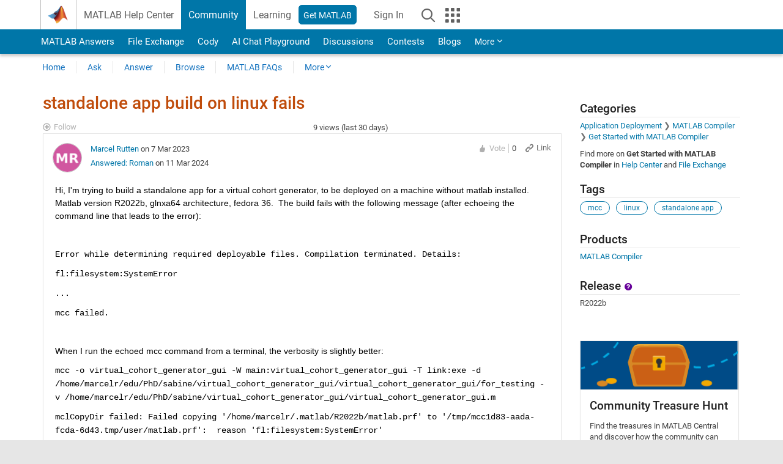

--- FILE ---
content_type: application/x-javascript;charset=utf-8
request_url: https://smetrics.mathworks.com/id?d_visid_ver=5.2.0&d_fieldgroup=A&mcorgid=B1441C8B533095C00A490D4D%40AdobeOrg&mid=89047637276759458332793419424799076583&ts=1768631016318
body_size: -33
content:
{"mid":"89047637276759458332793419424799076583"}